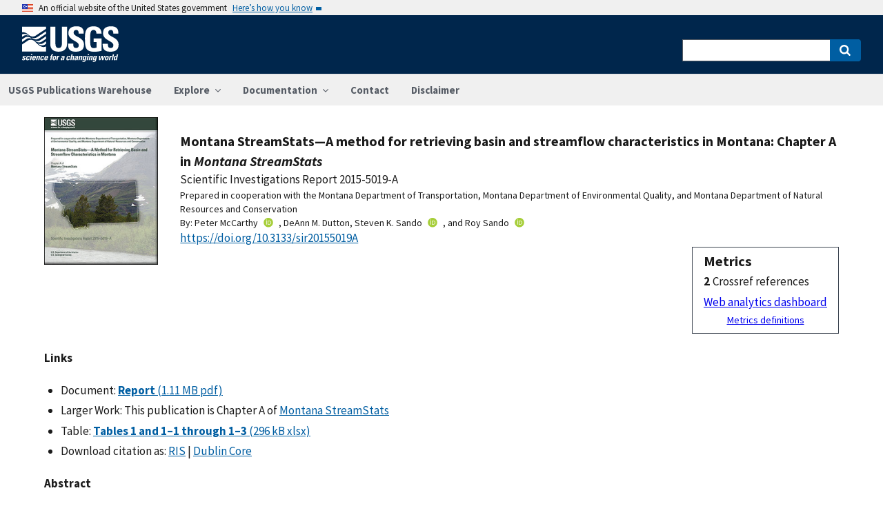

--- FILE ---
content_type: text/html; charset=utf-8
request_url: https://pubs.usgs.gov/publication/sir20155019A
body_size: 89736
content:


<!DOCTYPE html>
<html xmlns:mml="https://www.w3.org/1998/Math/MathML" xmlns:xlink="https://www.w3.org/1999/xlink" xmlns:ali="https://www.niso.org/schemas/ali/1.0/" xmlns:xi="https://www.w3.org/2001/XInclude" xmlns:xsi="https://www.w3.org/2001/XMLSchema-instance" lang="en">
    <head lang="en">
        <meta charset="UTF-8">
        <meta name="viewport" content="width=device-width, initial-scale=1">

        <!-- Start SAS Google Tag Manager --> 
        <script>(function(w,d,s,l,i){w[l]=w[l]||[];w[l].push({'gtm.start': new Date().getTime(),event:'gtm.js'});var f=d.getElementsByTagName(s)[0], j=d.createElement(s),dl=l!='dataLayer'?'&l='+l:'';j.async=true;j.src='https://www.googletagmanager.com/gtm.js?id='+i+dl;f.parentNode.insertBefore(j,f); })(window,document,'script','dataLayer','GTM-TVTCHDP');</script>
        <!-- End SAS Google Tag Manager -->
    
        <!-- START USGS DAP Google Tag Manager -->
        <!-- USE REQUIRED script for all public applications
        IMPORTANT: REMOVE this script for any logged in pages and/or internal applications  -->
        <script>(function(w,d,s,l,i){w[l]=w[l]||[];w[l].push({'gtm.start':
        new Date().getTime(),event:'gtm.js'});var f=d.getElementsByTagName(s)[0],
        j=d.createElement(s),dl=l!='dataLayer'?'&l='+l:'';j.async=true;j.src=
        'https://www.googletagmanager.com/gtm.js?id='+i+dl;f.parentNode.insertBefore(j,f);
        })(window,document,'script','dataLayer','GTM-TKQR8KP');</script>
        <!-- END USGS DAP Google Tag Manager --> 

        
    <meta http-equiv="X-UA-Compatible" content="IE=edge">
    <meta name="title" content="USGS Publications Warehouse">
    <meta name="keywords" content>
    <meta name="format-detection" content="telephone=no">
    
    <title>Montana StreamStats—A method for retrieving basin and streamflow characteristics in Montana: Chapter A in &lt;i&gt;Montana StreamStats&lt;/i&gt;</title>
    <meta NAME="title" content="Montana StreamStats—A method for retrieving basin and streamflow characteristics in Montana: Chapter A in &lt;i&gt;Montana StreamStats&lt;/i&gt;" />
    <meta name="description" content="The U.S. Geological Survey (USGS) provides streamflow characteristics and other related information needed by water-resource managers to protect people and property from floods, plan and manage water-resource activities, and protect water quality. Streamflow characteristics provided by the USGS, such as peak-flow and low-flow frequencies for streamflow-gaging stations, are frequently used by engineers, flood forecasters, land managers, biologists, and others to guide their everyday decisions. In addition to providing streamflow characteristics at streamflow-gaging stations, the USGS also develops regional regression equations and drainage area-adjustment methods for estimating streamflow characteristics at locations on ungaged streams. Regional regression equations can be complex and often require users to determine several basin characteristics, which are physical and climatic characteristics of the stream and its drainage basin. Obtaining these basin characteristics for streamflow-gaging stations and ungaged sites traditionally has been time consuming and subjective, and led to inconsistent results.StreamStats is a Web-based geographic information system application..." />
    <META NAME="abstract" CONTENT="The U.S. Geological Survey (USGS) provides streamflow characteristics and other related information needed by water-resource managers to protect people and property from floods, plan and manage water-resource activities, and protect water quality. Streamflow characteristics provided by the USGS, such as peak-flow and low-flow frequencies for streamflow-gaging stations, are frequently used by engineers, flood forecasters, land managers, biologists, and others to guide their everyday decisions. In addition to providing streamflow characteristics at streamflow-gaging stations, the USGS also develops regional regression equations and drainage area-adjustment methods for estimating streamflow characteristics at locations on ungaged streams. Regional regression equations can be complex and often require users to determine several basin characteristics, which are physical and climatic characteristics of the stream and its drainage basin. Obtaining these basin characteristics for streamflow-gaging stations and ungaged sites traditionally has been time consuming and subjective, and led to inconsistent results.StreamStats is a Web-based geographic information system application that was created by the USGS to provide users with access to an assortment of analytical tools that are useful for water-resource planning and management. StreamStats allows users to easily obtain streamflow and basin characteristics for USGS streamflow-gaging stations and user-selected locations on ungaged streams. The USGS, in cooperation with Montana Department of Transportation, Montana Department of Environmental Quality, and Montana Department of Natural Resources and Conservation, completed a study to develop a StreamStats application for Montana, compute streamflow characteristics at streamflow-gaging stations, and develop regional regression equations to estimate streamflow characteristics at ungaged sites. Chapter A of this Scientific Investigations Report describes the Montana StreamStats application and the datasets, streamflow-gaging stations, streamflow characteristics, and regression equations (as described fully in Chapters B through G of this report) that are used for development of the StreamStats application for Montana." />
    <meta NAME="author" content="Peter McCarthy"/><meta NAME="author" content="DeAnn M. Dutton"/><meta NAME="author" content="Steven K. Sando"/><meta NAME="author" content="Roy Sando"/>
    <meta name = "revised" content="2018-02-28T16:37:26"/>
    <meta name = "created" content="2016-04-05T00:00:00"/>
    <meta name = "date" content="2016"/>
  <!-- meta tags for google scholar indexing and zotero/mendeley parsing -->
    <meta name="citation_title" content="Montana StreamStats—A method for retrieving basin and streamflow characteristics in Montana: Chapter A in &lt;i&gt;Montana StreamStats&lt;/i&gt;" />
    <meta name="citation_publication_date" content="2016" />
    <meta name="citation_date" content="2016" />
    <meta name="citation_online_date" content="2016-04-05T00:00:00" />
    <meta NAME="citation_author" content="Peter McCarthy"/><meta NAME="citation_author" content="DeAnn M. Dutton"/><meta NAME="citation_author" content="Steven K. Sando"/><meta NAME="citation_author" content="Roy Sando"/>
    
    
    
    <meta name="citation_journal_title" content="Scientific Investigations Report" />
    
    
    <meta name="citation_issn" content="2328-0328" />
    
    
    
    
        
        <meta name="citation_technical_report_institution" content="U.S. Geological Survey" />
        <meta name="citation_technical_report_number" content="2015-5019-A" />
    
    <meta name="citation_doi" content="10.3133/sir20155019A" />
    
        <meta name="citation_pdf_url" content="https://pubs.usgs.gov/sir/2015/5019A/sir20155019A.pdf" />
    

    
        
    
        
<link rel="stylesheet" href="https://pubs.usgs.gov/static/vendor/leaflet/leaflet.css ">
       
       <link rel="stylesheet" href="https://pubs.usgs.gov/static/vendor/academicons/css/academicons.css ">
    
    
    
        



<script>
window.MathJax = {
  tex: {
    inlineMath: [ ['^','^'], ["\\(","\\)"] ],
    displayMath: [ ['$$','$$'], ["\\[","\\]"] ],
    processEscapes: true
  },
  options: {
    ignoreHtmlClass: 'tex2jax_ignore',
    processHtmlClass: 'tex2jax_process',
    menuOptions: {
      settings: {
        zoom: 'Click',
        zscale: '200%'
      }
    },
    enableAssistiveMml: true,
    enableEnrichment: true,
    sre: {
      speech: 'deep',         // or 'shallow', or 'deep'
      domain: 'mathspeak',    // speech rules domain
      style: 'default',       // speech rules style
      locale: 'en'            // the language to use (en, fr, es, de, it)
    },
    enrichError: (doc, math, err) => doc.enrichError(doc, math, err),  // function to call if enrichment fails
    enableExplorer: true,
    a11y: {
      infoType: true,                   // show semantic type on mouse hovering
      infoRole: true,                   // show semantic role on mouse hovering
      infoPrefix: true,                 // show speech prefixes on mouse hovering
    }
  }
};
</script>


<script id="MathJax-script" async
src="https://pubs.usgs.gov/static/vendor/MathJax/es5/tex-mml-svg.js"></script>
    




        <title>USGS Publications Warehouse</title>

        
        
    
        
<link rel="stylesheet" href="https://pubs.usgs.gov/static/vendor/leaflet/leaflet.css ">
       
       <link rel="stylesheet" href="https://pubs.usgs.gov/static/vendor/academicons/css/academicons.css ">
    

        <!--[if gt IE 8]><!-->
        <script src="https://pubs.usgs.gov/static/vendor/polyfill.js"></script>
        <script>
            if (!String.prototype.startsWith) {
                String.prototype.startsWith = function(search, pos) {
                    return this.substr(!pos || pos < 0 ? 0 : +pos, search.length) === search;
                };
            }
        </script>
        <!--<![endif]-->
        <script src="https://pubs.usgs.gov/static/vendor/system.js"></script>
        <script>
        SystemJS.import('https://pubs.usgs.gov/static/scripts/common.js');
    </script>

        
    <link rel="stylesheet" href="https://pubs.usgs.gov/static/pubs_base.e1903ae3.css" type="text/css" />
    <link rel="shortcut icon" href="https://pubs.usgs.gov/static/images/pubswh/favicon.72b5542e.ico"/>
    <link rel="search" type="application/opensearchdescription+xml" href="/opensearch.xml" title="USGS Pubs"/>
    <link rel="unapi-server" type="application/xml" title="unAPI" href="/unapi" />
    <link rel="alternate" type="application/rss+xml" title="USGS Publications Warehouse RSS Feed" href="https://pubs.usgs.gov/pubs-services/publication/rss"/>
    <script>
        var CONFIG = {
            lookupUrl: 'https://pubs.usgs.gov/pubs-services/lookup/',
            requestArgs: JSON.parse('{}') <!-- set to True if only one value per key is desired -->
        }
    </script>

    </head>
    <body>
        <!-- Start SAS Google Tag Manager (noscript) --> 
            <noscript><iframe src="https://www.googletagmanager.com/ns.html?id=GTM-TVTCHDP" height="0" width="0" style="display:none;visibility:hidden"></iframe></noscript>
        <!-- End SAS Google Tag Manager (noscript) -->
    
        
        
    <a class="usa-skipnav" href="#main-content">Skip to main content</a>

    <section class="usa-banner maxw-full" aria-label="Official government website">
        <div class="usa-accordion">
            <header class="usa-banner__header">
                <div class="usa-banner__inner content-container">
                    <div class="grid-col-auto">
                        <img class="usa-banner__header-flag" src="https://pubs.usgs.gov/static/img/us_flag_small.be327dc2.png" alt="U.S. flag">
                    </div>
                    <div class="grid-col-fill tablet:grid-col-auto">
                        <p class="usa-banner__header-text">An official website of the United States government</p>
                        <p class="usa-banner__header-action" aria-hidden="true">Here’s how you know</p>
                    </div>
                    <button class="usa-accordion__button usa-banner__button"
                            aria-expanded="false" aria-controls="gov-banner">
                        <span class="usa-banner__button-text">Here’s how you know</span>
                    </button>
                </div>
            </header>
            <div class="usa-banner__content usa-accordion__content" id="gov-banner">
                <div class="grid-row grid-gap-lg">
                    <div class="usa-banner__guidance tablet:grid-col-6">
                        <img class="usa-banner__icon usa-media-block__img" src="https://pubs.usgs.gov/static/img/icon-dot-gov.42b4ac46.svg"
                             alt="Dot gov">
                        <div class="usa-media-block__body">
                            <p>
                                <strong>Official websites use .gov</strong>
                                <br/>
                                A <strong>.gov</strong> website belongs to an official government organization in the
                                United States.
                            </p>
                        </div>
                    </div>
                    <div class="usa-banner__guidance tablet:grid-col-6">
                        <img class="usa-banner__icon usa-media-block__img" src="https://pubs.usgs.gov/static/img/icon-https.73abd866.svg"
                             alt="Https">
                        <div class="usa-media-block__body">
                            <p>
                                <strong>Secure .gov websites use HTTPS</strong>
                                <br/>
                                A <strong>lock</strong> (
                                <span class="icon-lock">
                                    <svg xmlns="https://www.w3.org/2000/svg" width="52" height="64" viewBox="0 0 52 64" class="usa-banner__lock-image" role="img" aria-labelledby="banner-lock-title banner-lock-description"><title id="banner-lock-title">Lock</title><desc id="banner-lock-description">A locked padlock</desc><path fill="#000000" fill-rule="evenodd" d="M26 0c10.493 0 19 8.507 19 19v9h3a4 4 0 0 1 4 4v28a4 4 0 0 1-4 4H4a4 4 0 0 1-4-4V32a4 4 0 0 1 4-4h3v-9C7 8.507 15.507 0 26 0zm0 8c-5.979 0-10.843 4.77-10.996 10.712L15 19v9h22v-9c0-6.075-4.925-11-11-11z"/></svg>
                                </span>
                                ) or <strong>https://</strong> means you’ve safely connected to the .gov website. Share sensitive information only on official, secure websites.
                            </p>
                        </div>
                    </div>
                </div>
            </div>
        </div>
    </section>
    <div class="usa-overlay"></div>

    <header class="usa-header usa-header--extended usgs-header site-header" role="banner">
        <div class="usgs-header-container">
            <div class="usa-navbar">
                <div class="usa-logo" id="extended-logo">
                    <a href="https://www.usgs.gov" accesskey="1" title="Home" aria-label="Home">
                        <img alt="USGS Home" src="https://pubs.usgs.gov/static/img/USGS_logo.356d51b9.svg"></img>
                    </a>
                    
                </div>
                <button class="usa-menu-btn">Menu</button>
            </div>
        </div>

        
            <nav role="navigation" class="usa-nav">
                <div>
                    <button class="usa-nav__close"><img src="https://pubs.usgs.gov/static/img/close.fe3f13f6.svg" alt="close"></button>
                    <ul class="usa-nav__primary usa-accordion">
                        <li class="usa-nav__primary-item">
                            <a class="usa-nav__link" href="/">USGS Publications Warehouse</a>
                        </li>
                        <li class="usa-nav__primary-item">
                            <button class="usa-accordion__button usa-nav__link"
                                    aria-expanded="false"
                                    aria-controls="explore-section">
                                <span>Explore</span>
                            </button>
                            <ul id="explore-section" class="usa-nav__submenu">
                                <li class="usa-nav__submenu-item">
                                 <a href="/newpubs">Explore recent publications by USGS authors</a>
                                </li>
                                <li class="usa-nav__submenu-item">
                                    <a href="/browse/">
                                        Browse all of Pubs Warehouse by publication type and year
                                    </a>
                                </li>
                           </ul>
                        </li>
                        <li class="usa-nav__primary-item">
                            <button class="usa-accordion__button usa-nav__link"
                                    aria-expanded="false"
                                    aria-controls="documentation-section">
                                <span>Documentation</span>
                            </button>
                            <ul id="documentation-section" class="usa-nav__submenu">
                                <li class="usa-nav__submenu-item">
                                    <a href="/documentation/about">About</a>
                                </li>
                                <li class="usa-nav__submenu-item">
                                    <a href="/documentation/faq">FAQs</a>
                                </li>
                                <li class="usa-nav__submenu-item">
                                  <a href="/documentation/web_service_documentation">Web service documentation</a>
                                </li>
                                <li class="usa-nav__submenu-item">
                                  <a href="/documentation/other_resources">Other resources</a>
                                </li>
                                <li class="usa-nav__submenu-item">
                                    <a href="/documentation/usgs_series">
                                        Descriptions of US Geological Survey Report Series
                                    </a>
                                </li>
                            </ul>
                        </li>
                        <li class="usa-nav__primary-item">
                            <a class="usa-nav__link" href="/contact">Contact</a>
                        </li>
                        <li class="usa-nav__primary-item">
                            <a class="usa-nav__link" href="https://www.usgs.gov/information-policies-and-instructions/liability#future-ips">Disclaimer</a>
                        </li>
                        
                    </ul>
                    <div class="usa-nav__secondary">
                        <form class="usa-search usa-search--small" action="/search" method="get">
                            <div role="search">
                                <label class="usa-sr-only" for="extended-search-field-small">Search</label>
                                <input class="usa-input" id="extended-search-field-small" type="search" name="q">
                                <button class="usa-button" type="submit">
                                    <span class="usa-sr-only">Search</span>
                                </button>
                            </div>
                        <input type="hidden" name="__ncforminfo" value="rFjpGdMExkon_Az8QV6-EehRj7Ll-o8q0gMcT53HoE-oNTRwfRSZg1jt4wXI9q0fZwbn6Gp75_xIJqBa4MiYS50AN5kEIFoX"/></form>
                    </div>
                </div>
            </nav>
        
    </header>



        <main id="main-content">
            
    

    <div class="usa-prose">
        
    <main role ="main" id="publication-container" >
        <!-- <script type="text/javascript">console.log('PUBSWH-369');</script> -->
        <article itemscope itemtype="https://schema.org/ScholarlyArticle">
            
                <abbr class="unapi-id" title="https://pubs.usgs.gov/publication/sir20155019A">
                    <!-- avoid empty --></abbr>
            

            

            <div class="publication-header-container">
                <div class="pubs-thumbnail">
                    
                        <a class="usa-link"
                           title="Main document link, right click to download or save as"
                           href="https://pubs.usgs.gov/sir/2015/5019A/sir20155019A.pdf">
                
                
                    <img id="thumbnail"
                         src="/imgsizer/_?f=PNG&amp;u=https%3A%2F%2Fpubs.usgs.gov%2Fsir%2F2015%2F5019A%2Fcoverthb.jpg&amp;w=200&amp;s=b&#39;C3f_A7IKy5vpOhgge1pXqt_Yfuk&#39;"
                         alt="thumbnail"/>
                
            </a>
                    
                </div>
                <div class="publication-header-info-container">
                    
                    <div class="publication-header-titles">
                        <h3 class="publication-title" itemprop="name" style="margin-block-end: unset;">Montana StreamStats—A method for retrieving basin and streamflow characteristics in Montana: Chapter A in <i>Montana StreamStats</i></h3>

                        
                            <div class="series-title" style="margin-block-end: unset;">Scientific Investigations Report
                                2015-5019-A</div>
                        

                        

                        

                        
                            <div class="collaboration">Prepared in cooperation with the Montana Department of Transportation, Montana Department of Environmental Quality, and Montana Department of Natural Resources and Conservation</div>
                        
                    </div>

                    
                    

                    <section id="contributors"><div>
                                <span class="list-title">By: </span><span class="contributor" itemprop="author"
                              itemtype="https://schema.org/Person">Peter McCarthy</span><a href="https://orcid.org/0000-0002-2396-7463" aria-label="ORC Id"><i class="ai ai-orcid"></i></a>,&nbsp;<span class="contributor" itemprop="author"
                              itemtype="https://schema.org/Person">DeAnn M. Dutton</span>,&nbsp;<span class="contributor" itemprop="author"
                              itemtype="https://schema.org/Person">Steven K. Sando</span><a href="https://orcid.org/0000-0003-1206-1030" aria-label="ORC Id"><i class="ai ai-orcid"></i></a>,&nbsp;and&nbsp;<span class="contributor" itemprop="author"
                              itemtype="https://schema.org/Person">Roy Sando</span><a href="https://orcid.org/0000-0003-0704-6258" aria-label="ORC Id"><i class="ai ai-orcid"></i></a>
                            </div>
                        </section>
                    <section>
                        
                        <div class="doi-container"><a itemprop="sameAs"
                                                      class="usa-link"
                                                      href="https://doi.org/10.3133/sir20155019A"
                                                      onclick="GA.trackGAEvent('Downloads', 'DOI', 'https://dx.doi.org/10.3133/sir20155019A')">
                            https://doi.org/10.3133/sir20155019A</a>
                        </div>
                        
                        <!-- <div id="doi-twitter-container">

                            <a href="https://twitter.com/share"
                               class="twitter-share-button"
                               data-text="USGS Pub"
                               data-via="USGS_Pubs"
                               data-dnt="true">Tweet</a>
                            <script>!function(d, s, id) {
                                var js, fjs = d.getElementsByTagName(s)[0],
                                    p = /^https:/.test(d.location) ? 'http' : 'https';
                                if (!d.getElementById(id)) {
                                    js = d.createElement(s);
                                    js.id = id;
                                    js.src = p + '://platform.twitter.com/widgets.js';
                                    fjs.parentNode.insertBefore(js, fjs);
                                }
                            }(document, 'script', 'twitter-wjs');</script>
                        </div> -->
                        <div id="metrics" class="pub-metrics">
                            <p style="font-weight: bold;font-size: larger;margin-top: 0.25em;margin-bottom: 0.125em;">Metrics</p>
                            
                                
                            
                            
                                <div id="crossref" >
                                    
                                        
                                            
                                                <div style="display: flex"><div style="font-weight: bold;padding-right: 0.25em;">2</div>Crossref references</div>
                                            
                                        
                                    
                                </div>
                            
                            <a href="/metrics/publication/sir20155019A/" style="padding-top: 0.25em;">Web analytics dashboard</a>
                            <a href="/documentation/faq#WhatMetricsAreAvailableForPublicationsInThePublicationsWarehouse" style="font-size:smaller;padding-top: 0.25em;display:flex;justify-content: center;">Metrics definitions</a>
                        </div>

                    </section>
                </div>
            </div>
            
            
            <script type="application/javascript">

                // returns true if the element or one of its parents has the class classname
                function hasSomeParentTheClass(element, classname) {
                    if (element.className.split(' ').indexOf(classname)>=0) return true;
                    return element.parentElement && hasSomeParentTheClass(element.parentElement, classname);
                }

                const p = new Promise((resolve, reject) => {
                    window.addEventListener('load', (event) => {

                        document.addEventListener("pubswh-page-loaded", (event) => {
                            console.log('Event "pubswh-page-loaded" received: ', event.detail);
                    
                        });

                        let postLoadActionSummary = [];

                        // section-508 compliance
                        var mjx_assistive_mml = document.getElementsByTagName("mjx-assistive-mml");
                        for (var i = 0; i < mjx_assistive_mml.length; i++){
                            mjx_assistive_mml[i].role = "math";
                            mjx_assistive_mml[i].aria_label = "";
                            
                            postLoadActionSummary.push("Completed 508 operation [role=math, aria_label=''] on [mjx_assistive_mml] element ");
                        }

                        // section-508 compliance
                        var mjx_container = document.getElementsByTagName("mjx-container");
                        for (var i = 0; i < mjx_container.length; i++){
                            mjx_container[i].role = "math";
                            mjx_container[i].aria_label = "";
                            
                            postLoadActionSummary.push("Completed 508 operation [role=math, aria_label=''] on [mjx_container] element: ");
                        }

                        //section 508 compliance -- hide cells without 'headers' attribute. 
                        var y = Array.from(document.getElementsByTagName("td")).filter(e => e.headers == "")
                        for (var i = 0; i < y.length; i++){

                            y[i]['aria-hidden'] = "true";
                            postLoadActionSummary.push("assigned headers attribute: " + y[i].headers);
                        }

                        // sticky headers on tables
                        // For each table on the page,...
                        //      - Create Fixed Header
                        //      - Top and bottom scroll
                        var table_panels = document.getElementsByClassName("table-wrap");
                        for (var i = 0; i < table_panels.length; i++)
                        {
                            // tables to skip 
                            var x = hasSomeParentTheClass(table_panels[i], 'conversion-factors');
                            if (!x){
                                // assuming the first child element of the table is the anchor with id.
                                var id = table_panels[i].firstChild.id;
                                try
                                {
                                    var table_scroll_container = table_panels[i].querySelector('.table-scroll-container');

                                    // this should filter out tables used for formatting
                                    var table_pdf = table_panels[i].querySelector('.table-pdf');
                                    if (table_pdf != null)
                                    {
                                        var original_thead = table_scroll_container.getElementsByClassName('table-pdf')[0].getElementsByTagName('thead')[0];
                                        // filter out tables without thead
                                        if (original_thead != null)
                                        {
                                            // if width of table is less than the width of the container, expand 
                                            if (table_pdf.offsetWidth < table_scroll_container.offsetWidth){
                                                table_pdf.width = table_scroll_container.offsetWidth;
                                            }

                                            // container for cloned header which will stick to the top
                                            var fixed_header_wrapper = table_panels[i].querySelector('.fixed-header-wrapper');
                                            var fixed_header_div = fixed_header_wrapper.querySelector('.fixed-header');
                                            
                                            // create cloned header
                                            var table_cloned = table_pdf.cloneNode(true);
                                            table_cloned.removeChild(table_cloned.getElementsByTagName('tbody')[0]);
                                            table_cloned.style['margin-bottom'] = '0rem';

                                            // attach cloned header to container
                                            fixed_header_div.appendChild(table_cloned);
                                            // set width of container to width of table (will match scrollbars)
                                            fixed_header_div.style.width = table_pdf.offsetWidth + 'px';

                                            // hide original header
                                            original_thead.style['visibility'] = 'collapse';

                                            // set original header aria-hidden
                                            original_thead.ariaHidden = true;

                                            // go through the th's in the new fixed header, modify their ID to enforce uniqueness, and set aria-hidden to prevent further problems.
                                            Array.from(table_cloned.getElementsByTagName('th')).forEach((el) => {
                                                el.id = el.id + "_COLLAPSED";
                                                el.ariaHidden = true;
                                                //console.log("Modified ID of " + el.id.toString());
                                            });

                                            // set width of cloned header to match width of table
                                            table_cloned.style.width = 'inherit';

                                            // prevents vertical scrollbar from appearing when header is collapsed
                                            table_scroll_container.style['overflow-y'] = 'hidden';

                                            original_thead.style.display = 'none;';

                                            // set event listeners to synchronize scrolling from top and bottom
                                            if (fixed_header_wrapper != null && table_scroll_container != null){
                                                // sync top scroll bar to bottom
                                                fixed_header_wrapper.onscroll = function(e) {
                                                    e.target.parentElement.querySelector('.table-scroll-container').scrollLeft = e.target.scrollLeft;
                                                };
                                                // sync bottom scroll bar to top
                                                table_scroll_container.onscroll = function(e) {
                                                    e.target.parentElement.querySelector('.fixed-header-wrapper').scrollLeft = e.target.scrollLeft;
                                                };
                                            }
                                            
                                            postLoadActionSummary.push("Completed Fixed Header operation");

                                        }
                                    }
                                }catch(error){
                                    console.log("problem with table id: " + id);
                                    console.log(error);
                                    reject(error);
                                }
                            }
                        }
                        
                        var event = new CustomEvent("pubswh-page-loaded", 
                        { 
                            
                            "detail": {
                                "message": "post-load actions completed.",
                                "summary": postLoadActionSummary
                                 }
                        });
                        resolve(event);
                        
                        
                    });
                }).then((event) => {
                    document.dispatchEvent(event);
                })
                .catch((error) => {
                    console.error(error.message); 
                })
                .finally(() => {
                    
                });

            </script>

            <section>
                
            </section>


            <section id="disclaimer">
                
            </section>

            
            <section id="suggested">

                
                

                
                

                
                
                <h4>Links</h4>
                <ul class="usa-list">
                    
                    
                    


                    
                    
                        
                        
                              
                        
                        
                    
                        
                        
                        
                    
                        
                        
                        
                    
                    
                    
                    

                    
                    
                    
                        
                        
                            
                        

                        
                        
                            
                            
                        

                        
                        
                            
                            
                            
                        

                        
                        
                            
                            
                        
                    
                        <li style="max-width: 100%;">
                        
                        
                        
                        
                            Document: 
                        
                        
                        
                                    
                                    
                                

                                
                                <a class="usa-link Document" href="https://pubs.usgs.gov/sir/2015/5019A/sir20155019A.pdf" target="_blank"
                       onclick="GA.trackGAEvent('Downloads', 'Document', 'https://pubs.usgs.gov/sir/2015/5019A/sir20155019A.pdf')"
                       title=" SIR 2015–5019–A">
                       
                        
                            
                            
                                
                                    <strong>Report</strong> 
                                

                                
                                    (1.11 MB pdf)
                                
                            
                            
                        

                    </a>

                     
                                
                                
                                
                        
                        </li>
                    
                        
                        
                            
                        
                        
                            <li itemprop="isPartOf" itemscope itemtype="https://schema.org/ScholarlyArticle" style="max-width: 100%;"
                                itemid="/publication/sir20155019">
                                Larger Work: This publication is Chapter
                                A of <a
                                    class="usa-link LARGER_WORK"
                                    href="/publication/sir20155019"><span
                                    itemprop="name">
                                    
                                        Montana StreamStats
                                    
                                </span></a></li>
                        



                        

                        

                        
                    
                        <li style="max-width: 100%;">Table: <a class="usa-link Table" href="https://pubs.usgs.gov/sir/2015/5019A/sir20155019A_tables.xlsx" target="_blank"
                       onclick="GA.trackGAEvent('Downloads', 'Table', 'https://pubs.usgs.gov/sir/2015/5019A/sir20155019A_tables.xlsx')"
                       title=" SIR 2015–5019–A Tables">
                        <strong>Tables 1 and 1–1 through 1–3</strong>
                            (296 kB xlsx)
                        </a></li>
                    
                    
                
                    
                    
                    
                    
                    <li>Download citation as: <a class="usa-link RIS"
                            href="/publication/sir20155019A?mimetype=ris">RIS</a>
                        |
                        <a class="usa-link DUBLIN_CORE" href="/publication/sir20155019A?mimetype=dublincore">Dublin
                            Core</a></li>
                </ul>
            </section>
            
                
                    <section itemprop="description" id="abstract">
                        <h4 id="abstract_head">Abstract</h4>
                        <div>
                            <div class="abstract-contents">
                                
                                    <aside class="publication-aside">
                                        

    <p>First posted April 5, 2016</p>






    <div class="pub-contact-info-container">
        <strong>For additional information, contact:</strong><br/>
        <p>Director, Wyoming-Montana Water Science Center<br />U.S. Geological Survey<br />3162 Bozeman Ave<br />Helena, MT 59601</p>
<p><a href="http://wy-mt.water.usgs.gov/">http://wy-mt.water.usgs.gov/</a></p>
    </div>




                                    </aside>
                                
                                <p>The U.S. Geological Survey (USGS) provides streamflow characteristics and other related information needed by water-resource managers to protect people and property from floods, plan and manage water-resource activities, and protect water quality. Streamflow characteristics provided by the USGS, such as peak-flow and low-flow frequencies for streamflow-gaging stations, are frequently used by engineers, flood forecasters, land managers, biologists, and others to guide their everyday decisions. In addition to providing streamflow characteristics at streamflow-gaging stations, the USGS also develops regional regression equations and drainage area-adjustment methods for estimating streamflow characteristics at locations on ungaged streams. Regional regression equations can be complex and often require users to determine several basin characteristics, which are physical and climatic characteristics of the stream and its drainage basin. Obtaining these basin characteristics for streamflow-gaging stations and ungaged sites traditionally has been time consuming and subjective, and led to inconsistent results.</p><p>StreamStats is a Web-based geographic information system application that was created by the USGS to provide users with access to an assortment of analytical tools that are useful for water-resource planning and management. StreamStats allows users to easily obtain streamflow and basin characteristics for USGS streamflow-gaging stations and user-selected locations on ungaged streams. The USGS, in cooperation with Montana Department of Transportation, Montana Department of Environmental Quality, and Montana Department of Natural Resources and Conservation, completed a study to develop a StreamStats application for Montana, compute streamflow characteristics at streamflow-gaging stations, and develop regional regression equations to estimate streamflow characteristics at ungaged sites. Chapter A of this Scientific Investigations Report describes the Montana StreamStats application and the datasets, streamflow-gaging stations, streamflow characteristics, and regression equations (as described fully in Chapters B through G of this report) that are used for development of the StreamStats application for Montana.</p>
                            </div>
                        </div>
                    </section>
                
                
                    
                
            
            
            
            
                <section>
                    <h4>Suggested Citation</h4>
                    <p id="suggested-citation">McCarthy, P.M., Dutton, D.M., Sando, S.K., and Sando, Roy, 2016, Montana StreamStats—A method for retrieving basin and streamflow characteristics in Montana: U.S. Geological Survey Scientific Investigations Report 2015–
5019–A, 16 p., https://dx.doi.org/10.3133/sir20155019A.</p>
                    
                        <p>ISSN: 2328-0328 (online)</p>
                    
                    
                </section>
            
                <section>
                    <h4>Study Area</h4>
                    <div id="mymap" style="width:90%;height:450px;"></div>

                </section>
                
                    <section>
                        <h4>Table of Contents</h4>
                        <ul>
<li>Acknowledgments</li>
<li>Abstract</li>
<li>Introduction</li>
<li>Montana StreamStats</li>
<li>Summary</li>
<li>References Cited</li>
<li>Appendix 1. Streamflow-Gaging Stations, Dams, and Major Regulation Structures Used in&nbsp;this Study</li>
</ul>
                    </section>
                
            

            <section id="details">
                <table class="usa-table usa-table--borderless">
                    <tbody>
                    
                        <tr>
                            <th scope="row">Publication type</th>
                            <td>Report</td>
                        </tr>
                    
                        <tr>
                            <th scope="row">Publication Subtype</th>
                            <td>USGS Numbered Series</td>
                        </tr>
                    
                        <tr>
                            <th scope="row">Title</th>
                            <td>Montana StreamStats—A method for retrieving basin and streamflow characteristics in Montana: Chapter A in <i>Montana StreamStats</i></td>
                        </tr>
                    
                        <tr>
                            <th scope="row">Series title</th>
                            <td>Scientific Investigations Report</td>
                        </tr>
                    
                        <tr>
                            <th scope="row">Series number</th>
                            <td>2015-5019</td>
                        </tr>
                    
                        <tr>
                            <th scope="row">Chapter</th>
                            <td>A</td>
                        </tr>
                    
                        <tr>
                            <th scope="row">DOI</th>
                            <td>10.3133/sir20155019A</td>
                        </tr>
                    
                        <tr>
                            <th scope="row">Publication Date</th>
                            <td>April 05, 2016</td>
                        </tr>
                    
                        <tr>
                            <th scope="row">Year Published</th>
                            <td>2016</td>
                        </tr>
                    
                        <tr>
                            <th scope="row">Language</th>
                            <td>English</td>
                        </tr>
                    
                        <tr>
                            <th scope="row">Publisher</th>
                            <td>U.S. Geological Survey</td>
                        </tr>
                    
                        <tr>
                            <th scope="row">Publisher location</th>
                            <td>Reston, VA</td>
                        </tr>
                    
                        <tr>
                            <th scope="row">Contributing office(s)</th>
                            <td>WY-MT Water Science Center</td>
                        </tr>
                    
                        <tr>
                            <th scope="row">Description</th>
                            <td>Report: v, 16 p.; 4 Tables</td>
                        </tr>
                    
                        <tr>
                            <th scope="row">Larger Work Type</th>
                            <td>Report</td>
                        </tr>
                    
                        <tr>
                            <th scope="row">Larger Work Subtype</th>
                            <td>USGS Numbered Series</td>
                        </tr>
                    
                        <tr>
                            <th scope="row">Larger Work Title</th>
                            <td>Montana StreamStats (Scientific Investigations Report 2015-5019)</td>
                        </tr>
                    
                        <tr>
                            <th scope="row">Country</th>
                            <td>United States</td>
                        </tr>
                    
                        <tr>
                            <th scope="row">State</th>
                            <td>Montana</td>
                        </tr>
                    
                        <tr>
                            <th scope="row">Online Only (Y/N)</th>
                            <td>Y</td>
                        </tr>
                    
                        <tr>
                            <th scope="row">Additional Online Files (Y/N)</th>
                            <td>Y</td>
                        </tr>
                    
                    </tbody>
                    <caption>Additional publication details</caption>
                </table>
            </section>
            
                <aside>
                    <small><p class="adobeReader">Part or all of this report is presented in Portable Document Format
                        (PDF). For best results viewing and printing PDF documents, it is recommended that you download
                        the documents to your computer and open them with Adobe Reader. PDF documents opened from your
                        browser may not display or print as intended. Download the latest version of <a
                                href="https://get.adobe.com/reader/">Adobe Reader</a>, free of charge. More information
                        about viewing, downloading, and printing report files can be found at the <a
                                href="https://pubs.usgs.gov/potential_problems.html">common download problems FAQ</a>.</p></small>
                </aside>
            
            
                <aside>
                    <small><p class="adobeReader">Part of this report is presented in Microsoft Excel format (XLSX); the
                        latest version of Excel Viewer is required to view it. Download the latest version of <a
                                href="https://www.microsoft.com/en-us/download/details.aspx?id=10">Excel Viewer</a>, free
                        of charge.</p></small>
                </aside>
            
        </article>
    </main>

    </div>


        </main>
        <footer class="usa-footer" role="contentinfo">
    <nav class="usa-footer-primary-section" aria-label="Footer Navigation">
        <div class="usgs-footer-nav">
            <a class="usgs-footer-link" href="https://www.doi.gov/privacy">DOI Privacy Policy</a> |
            <a class="usgs-footer-link" href="https://www.usgs.gov/policies-and-notices">Legal</a> |
            <a class="usgs-footer-link" href="https://www.usgs.gov/accessibility-and-us-geological-survey">Accessibility</a> |
            <a class="usgs-footer-link" href="https://www.usgs.gov/sitemap.html">Site Map</a> |
            <a class="usgs-footer-link" href="https://answers.usgs.gov/">Contact USGS</a>
        </div>
        <div class="usgs-footer-nav">
            <a class="usgs-footer-link" href="https://www.doi.gov/">U.S. Department of the Interior</a> |
            <a class="usgs-footer-link" href="https://www.doioig.gov/">DOI Inspector General</a> |
            <a class="usgs-footer-link" href="https://www.whitehouse.gov/">White House</a> |
            <a class="usgs-footer-link" href="https://www.whitehouse.gov/omb/management/egov/">E-gov</a> |
            <a class="usgs-footer-link" href="https://www.doi.gov/pmb/eeo/no-fear-act">No Fear Act</a> |
            <a class="usgs-footer-link" href="https://www.usgs.gov/about/organization/science-support/foia">FOIA</a>
        </div>
    </nav>
</footer>
        
    <script>
        SystemJS.import('https://pubs.usgs.gov/static/scripts/pubswh_plugins.js');
    </script>
    <script async type="application/javascript"
            src="https://www2.usgs.gov/scripts/analytics/usgs-analytics.js"></script>

   <script type="text/javascript" src="https://pubs.usgs.gov/static/vendor/leaflet/leaflet.js"></script>
        <script type="text/javascript" src="https://pubs.usgs.gov/static/vendor/esri-leaflet/esri-leaflet.js"></script>
        <script type="application/javascript">
            SystemJS.import('https://pubs.usgs.gov/static/scripts/resultsMap.js').then(function (resultsMap) {
                resultsMap.createResultsMap({
                    mapDivId: 'mymap',
                    publications: [{"abstractHeader": "Abstract", "additionalOnlineFiles": "Y", "altmetric": {"details": null, "image": null}, "authorsList": ["Peter McCarthy", "DeAnn M. Dutton", "Steven K. Sando", "Roy Sando"], "authorsListTyped": [{"email": "pmccarth@usgs.gov", "orcid": "https://orcid.org/0000-0002-2396-7463", "text": "Peter McCarthy", "type": "person"}, {"email": "ddutton@usgs.gov", "text": "DeAnn M. Dutton", "type": "person"}, {"email": "sksando@usgs.gov", "orcid": "https://orcid.org/0000-0003-1206-1030", "text": "Steven K. Sando", "type": "person"}, {"orcid": "https://orcid.org/0000-0003-0704-6258", "text": "Roy Sando", "type": "person"}], "chapter": "A", "collaboration": "Prepared in cooperation with the Montana Department of Transportation, Montana Department of Environmental Quality, and Montana Department of Natural Resources and Conservation", "contact": "\u003cp\u003eDirector, Wyoming-Montana Water Science Center\u003cbr /\u003eU.S. Geological Survey\u003cbr /\u003e3162 Bozeman Ave\u003cbr /\u003eHelena, MT 59601\u003c/p\u003e\n\u003cp\u003e\u003ca href=\"http://wy-mt.water.usgs.gov/\"\u003ehttp://wy-mt.water.usgs.gov/\u003c/a\u003e\u003c/p\u003e", "context_item": "sir20155019A", "contributors": {"authors": [{"affiliations": [{"active": true, "id": 5050, "text": "WY-MT Water Science Center", "usgs": true}], "contributorId": 2504, "contributorType": {"id": 1, "text": "Authors"}, "corporation": false, "email": "pmccarth@usgs.gov", "family": "McCarthy", "given": "Peter", "id": 620714, "orcid": "https://orcid.org/0000-0002-2396-7463", "preferred": true, "rank": 1, "text": "McCarthy, Peter 0000-0002-2396-7463 pmccarth@usgs.gov", "usgs": true}, {"affiliations": [{"active": true, "id": 5050, "text": "WY-MT Water Science Center", "usgs": true}], "contributorId": 20762, "contributorType": {"id": 1, "text": "Authors"}, "corporation": false, "email": "ddutton@usgs.gov", "family": "Dutton", "given": "DeAnn M.", "id": 620715, "preferred": false, "rank": 2, "text": "Dutton, DeAnn M. ddutton@usgs.gov", "usgs": true}, {"affiliations": [{"active": true, "id": 5050, "text": "WY-MT Water Science Center", "usgs": true}], "contributorId": 1016, "contributorType": {"id": 1, "text": "Authors"}, "corporation": false, "email": "sksando@usgs.gov", "family": "Sando", "given": "Steven", "id": 620716, "middleInitial": "K.", "orcid": "https://orcid.org/0000-0003-1206-1030", "preferred": true, "rank": 3, "text": "Sando, Steven K. 0000-0003-1206-1030 sksando@usgs.gov", "usgs": true}, {"affiliations": [{"active": true, "id": 5050, "text": "WY-MT Water Science Center", "usgs": true}], "contributorId": 26230, "contributorType": {"id": 1, "text": "Authors"}, "corporation": false, "family": "Sando", "given": "Roy", "id": 620717, "orcid": "https://orcid.org/0000-0003-0704-6258", "preferred": false, "rank": 4, "text": "Sando, Roy 0000-0003-0704-6258", "usgs": true}]}, "costCenters": [{"active": true, "id": 5050, "text": "WY-MT Water Science Center", "usgs": true}], "country": "United States", "crossref": {"message": {"DOI": "10.3133/sir20155019a", "ISSN": ["2328-0328"], "URL": "https://doi.org/10.3133/sir20155019a", "alternative-id": ["2015-5019"], "author": [{"affiliation": [], "family": "McCarthy", "given": "Peter M.", "sequence": "first"}, {"affiliation": [], "family": "Dutton", "given": "DeAnn M.", "sequence": "additional"}, {"affiliation": [], "family": "Sando", "given": "Steven K.", "sequence": "additional"}, {"ORCID": "https://orcid.org/0000-0003-0704-6258", "affiliation": [], "authenticated-orcid": false, "family": "Sando", "given": "Roy", "sequence": "additional"}], "container-title": ["Scientific Investigations Report"], "content-domain": {"crossmark-restriction": false, "domain": []}, "created": {"date-parts": [[2016, 4, 5]], "date-time": "2016-04-05T21:11:22Z", "timestamp": 1459890682000}, "deposited": {"date-parts": [[2023, 8, 23]], "date-time": "2023-08-23T19:58:54Z", "timestamp": 1692820734000}, "indexed": {"date-parts": [[2025, 5, 14]], "date-time": "2025-05-14T09:31:32Z", "timestamp": 1747215092057, "version": "3.40.5"}, "is-referenced-by-count": 2, "issn-type": [{"type": "print", "value": "2328-0328"}], "issued": {"date-parts": [[2016]]}, "member": "1689", "original-title": [], "prefix": "10.3133", "published": {"date-parts": [[2016]]}, "published-online": {"date-parts": [[2016]]}, "publisher": "US Geological Survey", "reference-count": 0, "references-count": 0, "relation": {}, "resource": {"primary": {"URL": "https://pubs.usgs.gov/publication/sir20155019A"}}, "score": 1, "short-container-title": [], "short-title": [], "source": "Crossref", "subject": [], "subtitle": [], "title": ["Montana StreamStats\u2014A method for retrieving basin and streamflow characteristics in Montana: Chapter A in \u0026lt;i\u0026gt;Montana StreamStats\u0026lt;/i\u0026gt;"], "type": "report-component"}, "message-type": "work", "message-version": "1.0.0", "status": "ok"}, "details": [{"Publication type": "Report"}, {"Publication Subtype": "USGS Numbered Series"}, {"Title": "Montana StreamStats\u2014A method for retrieving basin and streamflow characteristics in Montana: Chapter A in \u003ci\u003eMontana StreamStats\u003c/i\u003e"}, {"Series title": "Scientific Investigations Report"}, {"Series number": "2015-5019"}, {"Chapter": "A"}, {"DOI": "10.3133/sir20155019A"}, {"Publication Date": "April 05, 2016"}, {"Year Published": "2016"}, {"Language": "English"}, {"Publisher": "U.S. Geological Survey"}, {"Publisher location": "Reston, VA"}, {"Contributing office(s)": "WY-MT Water Science Center"}, {"Description": "Report: v, 16 p.; 4 Tables"}, {"Larger Work Type": "Report"}, {"Larger Work Subtype": "USGS Numbered Series"}, {"Larger Work Title": "Montana StreamStats (Scientific Investigations Report 2015-5019)"}, {"Country": "United States"}, {"State": "Montana"}, {"Online Only (Y/N)": "Y"}, {"Additional Online Files (Y/N)": "Y"}], "displayLinks": {"Abstract": [], "Additional Report Piece": [], "Appendix": [], "Application Site": [], "Authors Website": [], "Chapter": [], "Companion Files": [], "Cover": [], "Data Release": [], "Database": [], "Dataset": [], "Digital Object Identifier": [], "Document": [{"description": "SIR 2015\u20135019\u2013A", "id": 319587, "linkFileType": {"id": 1, "text": "pdf"}, "rank": 2, "size": "1.11 MB", "text": "Report", "type": {"id": 11, "text": "Document"}, "url": "https://pubs.usgs.gov/sir/2015/5019A/sir20155019A.pdf"}], "Errata": [], "Figure": [], "HTML Document": [], "Illustration": [], "Image": [], "Image Folder": [], "Index Page": [], "Metadata": [], "NGMDB Index Page": [], "Open Access External Repository Page": [], "Open Access Publisher Index Page": [], "Open Access USGS Document": [], "Plate": [], "Project Site": [], "Publication XML": [], "Raw Data": [], "Read Me": [], "Referenced Work": [], "Related Work": [], "Sheet": [], "Software Release": [], "Spatial Data": [], "Table": [{"description": "SIR 2015\u20135019\u2013A Tables", "id": 319588, "linkFileType": {"id": 3, "text": "xlsx"}, "rank": 3, "size": "296 kB", "text": "Tables 1 and 1\u20131 through 1\u20133", "type": {"id": 27, "text": "Table"}, "url": "https://pubs.usgs.gov/sir/2015/5019A/sir20155019A_tables.xlsx"}], "Thumbnail": [{"id": 319586, "rank": 1, "type": {"id": 24, "text": "Thumbnail"}, "url": "https://pubs.usgs.gov/sir/2015/5019A/coverthb.jpg"}], "USGS Store Link": [], "Version History": []}, "displayToPublicDate": "2016-04-05T00:00:00", "docAbstract": "\u003cp\u003eThe U.S. Geological Survey (USGS) provides streamflow characteristics and other related information needed by water-resource managers to protect people and property from floods, plan and manage water-resource activities, and protect water quality. Streamflow characteristics provided by the USGS, such as peak-flow and low-flow frequencies for streamflow-gaging stations, are frequently used by engineers, flood forecasters, land managers, biologists, and others to guide their everyday decisions. In addition to providing streamflow characteristics at streamflow-gaging stations, the USGS also develops regional regression equations and drainage area-adjustment methods for estimating streamflow characteristics at locations on ungaged streams. Regional regression equations can be complex and often require users to determine several basin characteristics, which are physical and climatic characteristics of the stream and its drainage basin. Obtaining these basin characteristics for streamflow-gaging stations and ungaged sites traditionally has been time consuming and subjective, and led to inconsistent results.\u003c/p\u003e\u003cp\u003eStreamStats is a Web-based geographic information system application that was created by the USGS to provide users with access to an assortment of analytical tools that are useful for water-resource planning and management. StreamStats allows users to easily obtain streamflow and basin characteristics for USGS streamflow-gaging stations and user-selected locations on ungaged streams. The USGS, in cooperation with Montana Department of Transportation, Montana Department of Environmental Quality, and Montana Department of Natural Resources and Conservation, completed a study to develop a StreamStats application for Montana, compute streamflow characteristics at streamflow-gaging stations, and develop regional regression equations to estimate streamflow characteristics at ungaged sites. Chapter A of this Scientific Investigations Report describes the Montana StreamStats application and the datasets, streamflow-gaging stations, streamflow characteristics, and regression equations (as described fully in Chapters B through G of this report) that are used for development of the StreamStats application for Montana.\u003c/p\u003e", "doi": "10.3133/sir20155019A", "formattedModifiedDateTime": "February 28, 2018 16:37:26", "geographicExtents": {"features": [{"geometry": {"coordinates": [[[-105.038405, 45.000345], [-105.848065, 45.000396], [-105.913382, 45.000941], [-105.914258, 44.999986], [-105.928184, 44.993647], [-106.263586, 44.993788], [-107.050801, 44.996424], [-107.074996, 44.997004], [-107.084939, 44.996599], [-107.105685, 44.998734], [-107.125633, 44.999388], [-107.13418, 45.000109], [-107.351441, 45.001407], [-107.49205, 45.00148], [-107.608854, 45.00086], [-107.750654, 45.000778], [-107.997353, 45.001565], [-108.000663, 45.001223], [-108.14939, 45.001062], [-108.218479, 45.000541], [-108.238139, 45.000206], [-108.249345, 44.999458], [-108.271201, 45.000251], [-108.500679, 44.999691], [-108.565921, 45.000578], [-109.08301, 44.99961], [-109.103445, 45.005904], [-109.375713, 45.00461], [-109.386432, 45.004887], [-109.574321, 45.002631], [-109.663673, 45.002536], [-109.75073, 45.001605], [-109.875735, 45.003275], [-109.99505, 45.003174], [-110.026347, 45.003665], [-110.110103, 45.003905], [-110.199503, 44.996188], [-110.28677, 44.99685], [-110.324441, 44.999156], [-110.342131, 44.999053], [-110.362698, 45.000593], [-110.402927, 44.99381], [-110.48807, 44.992361], [-110.552433, 44.992237], [-110.705272, 44.992324], [-110.750767, 44.997948], [-110.761554, 44.999934], [-110.785008, 45.002952], [-111.055199, 45.001321], [-111.056207, 44.935901], [-111.055629, 44.933578], [-111.056888, 44.866658], [-111.056416, 44.749928], [-111.055511, 44.725343], [-111.055208, 44.624927], [-111.048974, 44.474072], [-111.062729, 44.476073], [-111.122654, 44.493659], [-111.131379, 44.499925], [-111.139455, 44.517112], [-111.143557, 44.535732], [-111.15959, 44.546376], [-111.166892, 44.54722], [-111.175747, 44.552219], [-111.182551, 44.566874], [-111.189617, 44.571062], [-111.201459, 44.575696], [-111.225208, 44.581006], [-111.23018, 44.587025], [-111.231227, 44.606915], [-111.224161, 44.623402], [-111.25268, 44.651092], [-111.262839, 44.649658], [-111.276956, 44.655626], [-111.26875, 44.668279], [-111.29626, 44.702271], [-111.323669, 44.724474], [-111.341351, 44.7293], [-111.348184, 44.725459], [-111.355768, 44.727602], [-111.366723, 44.738361], [-111.36627, 44.742234], [-111.37476, 44.750295], [-111.385005, 44.755128], [-111.393854, 44.752549], [-111.397805, 44.746738], [-111.394459, 44.744578], [-111.398575, 44.723343], [-111.414271, 44.710741], [-111.424214, 44.714024], [-111.429604, 44.720149], [-111.438793, 44.720546], [-111.486019, 44.707654], [-111.489339, 44.704946], [-111.490228, 44.700221], [-111.484898, 44.687578], [-111.47798, 44.682393], [-111.468833, 44.679335], [-111.473178, 44.665479], [-111.50494, 44.635746], [-111.521688, 44.613371], [-111.525764, 44.604883], [-111.524213, 44.595585], [-111.519126, 44.582916], [-111.492024, 44.56081], [-111.469185, 44.552044], [-111.467736, 44.544521], [-111.471682, 44.540824], [-111.500792, 44.540062], [-111.518095, 44.544177], [-111.524006, 44.548385], [-111.546637, 44.557099], [-111.556577, 44.554495], [-111.562814, 44.555209], [-111.585763, 44.562843], [-111.591768, 44.561502], [-111.601249, 44.55421], [-111.614405, 44.548991], [-111.681571, 44.559864], [-111.704218, 44.560205], [-111.709553, 44.550206], [-111.715474, 44.543543], [-111.737191, 44.54306], [-111.746401, 44.540766], [-111.758966, 44.533766], [-111.761904, 44.529841], [-111.806512, 44.516264], [-111.807914, 44.511716], [-111.821488, 44.509286], [-111.842542, 44.526069], [-111.849293, 44.539837], [-111.870504, 44.564033], [-111.887852, 44.563413], [-111.903566, 44.55723], [-111.947941, 44.556776], [-111.951522, 44.550062], [-111.980833, 44.536682], [-111.995231, 44.535444], [-112.01385, 44.542348], [-112.032707, 44.546642], [-112.035025, 44.542691], [-112.034133, 44.537716], [-112.036943, 44.530323], [-112.053434, 44.535089], [-112.069011, 44.537104], [-112.093304, 44.530002], [-112.096299, 44.523212], [-112.101564, 44.520847], [-112.106755, 44.520829], [-112.125101, 44.528527], [-112.129078, 44.5363], [-112.136454, 44.539911], [-112.164597, 44.541666], [-112.179703, 44.533021], [-112.183937, 44.533067], [-112.221698, 44.543519], [-112.229477, 44.549494], [-112.226841, 44.555239], [-112.230117, 44.562759], [-112.242785, 44.568091], [-112.258665, 44.569516], [-112.286187, 44.568472], [-112.307642, 44.557651], [-112.312899, 44.553536], [-112.315047, 44.550049], [-112.315008, 44.5419], [-112.319198, 44.53911], [-112.348794, 44.538691], [-112.35421, 44.535638], [-112.358917, 44.528847], [-112.3566, 44.493127], [-112.358926, 44.48628], [-112.368764, 44.467153], [-112.387389, 44.448058], [-112.435342, 44.462216], [-112.460347, 44.47571], [-112.473207, 44.480027], [-112.50031, 44.463051], [-112.511713, 44.466445], [-112.512036, 44.47042], [-112.518871, 44.475784], [-112.541989, 44.483971], [-112.550557, 44.484928], [-112.573513, 44.480983], [-112.584197, 44.481368], [-112.601863, 44.491015], [-112.660696, 44.485756], [-112.664485, 44.48645], [-112.671169, 44.491265], [-112.707815, 44.503023], [-112.71911, 44.504344], [-112.735084, 44.499159], [-112.749011, 44.491233], [-112.781294, 44.484888], [-112.797863, 44.466112], [-112.828191, 44.442472], [-112.836034, 44.422653], [-112.821896, 44.407436], [-112.812608, 44.392275], [-112.81324, 44.378103], [-112.820489, 44.370946], [-112.844859, 44.358221], [-112.855395, 44.359975], [-112.881769, 44.380315], [-112.886041, 44.395874], [-112.915602, 44.402699], [-112.951146, 44.416699], [-112.981682, 44.434279], [-113.003544, 44.450814], [-113.020917, 44.493827], [-113.018636, 44.520064], [-113.019777, 44.528505], [-113.032722, 44.537137], [-113.04282, 44.546757], [-113.042363, 44.565237], [-113.061071, 44.577329], [-113.083819, 44.60222], [-113.07376, 44.613928], [-113.065593, 44.617391], [-113.05677, 44.618657], [-113.053529, 44.621187], [-113.049349, 44.62938], [-113.051504, 44.63695], [-113.065589, 44.649371], [-113.068306, 44.656374], [-113.07042, 44.667844], [-113.067756, 44.672807], [-113.06776, 44.679474], [-113.081906, 44.691392], [-113.098064, 44.697477], [-113.101154, 44.708578], [-113.102138, 44.729027], [-113.116874, 44.738104], [-113.134824, 44.752763], [-113.137704, 44.760109], [-113.131387, 44.764738], [-113.131453, 44.772837], [-113.140618, 44.776698], [-113.158206, 44.780847], [-113.163806, 44.778921], [-113.179366, 44.787142], [-113.183395, 44.793565], [-113.19436, 44.802151], [-113.209624, 44.80907], [-113.238729, 44.814144], [-113.247166, 44.82295], [-113.278382, 44.812706], [-113.29683, 44.803358], [-113.301508, 44.798985], [-113.341704, 44.784853], [-113.354034, 44.791745], [-113.354763, 44.795468], [-113.346692, 44.798898], [-113.3461, 44.800611], [-113.356062, 44.819798], [-113.377153, 44.834858], [-113.383984, 44.8374], [-113.422376, 44.842595], [-113.455071, 44.865424], [-113.474573, 44.910846], [-113.491121, 44.927548], [-113.498745, 44.942314], [-113.494446, 44.948597], [-113.480836, 44.95031], [-113.474781, 44.948795], [-113.467467, 44.948061], [-113.448958, 44.953544], [-113.443782, 44.95989], [-113.444862, 44.976141], [-113.447013, 44.984637], [-113.446884, 44.998545], [-113.437726, 45.006967], [-113.449909, 45.035167], [-113.44912, 45.046098], [-113.45197, 45.059247], [-113.460578, 45.064879], [-113.465073, 45.062755], [-113.47377, 45.0617], [-113.485278, 45.063519], [-113.520134, 45.093033], [-113.510819, 45.099902], [-113.506638, 45.107288], [-113.513342, 45.115225], [-113.538037, 45.11503], [-113.546488, 45.112285], [-113.554744, 45.112901], [-113.57467, 45.128411], [-113.594632, 45.166034], [-113.589891, 45.176986], [-113.599506, 45.191114], [-113.636889, 45.212983], [-113.647399, 45.228282], [-113.650064, 45.23471], [-113.657027, 45.241436], [-113.665633, 45.246265], [-113.674409, 45.249411], [-113.678749, 45.24927], [-113.684946, 45.253706], [-113.692039, 45.265191], [-113.691557, 45.270912], [-113.688077, 45.276407], [-113.689359, 45.28355], [-113.735601, 45.325265], [-113.738729, 45.329741], [-113.7402, 45.34559], [-113.73553, 45.364738], [-113.73239, 45.385058], [-113.733092, 45.390173], [-113.734402, 45.392353], [-113.750546, 45.40272], [-113.760924, 45.406501], [-113.765203, 45.410601], [-113.768058, 45.418147], [-113.763368, 45.427732], [-113.764591, 45.431403], [-113.783272, 45.451839], [-113.78416, 45.454946], [-113.759986, 45.480735], [-113.766022, 45.520621], [-113.778361, 45.523415], [-113.796579, 45.523462], [-113.802849, 45.523159], [-113.809144, 45.519908], [-113.834555, 45.520729], [-113.819868, 45.566326], [-113.804796, 45.580358], [-113.803261, 45.584193], [-113.802955, 45.592631], [-113.806729, 45.602146], [-113.823068, 45.612486], [-113.861404, 45.62366], [-113.886006, 45.61702], [-113.904691, 45.622007], [-113.902539, 45.636945], [-113.898883, 45.644167], [-113.900588, 45.648259], [-113.903582, 45.651165], [-113.919752, 45.658536], [-113.930403, 45.671878], [-113.93422, 45.682232], [-113.971565, 45.700636], [-113.986656, 45.704564], [-114.015633, 45.696127], [-114.019315, 45.692937], [-114.020533, 45.681223], [-114.02007, 45.670332], [-114.013786, 45.658238], [-114.014973, 45.654008], [-114.018731, 45.648616], [-114.033456, 45.648629], [-114.067619, 45.627706], [-114.08179, 45.611329], [-114.083149, 45.603996], [-114.0821, 45.596958], [-114.086584, 45.59118], [-114.100308, 45.586354], [-114.122322, 45.58426], [-114.131469, 45.574444], [-114.132359, 45.572531], [-114.128601, 45.568996], [-114.129099, 45.565491], [-114.135249, 45.557465], [-114.154837, 45.552916], [-114.180043, 45.551432], [-114.18647, 45.545539], [-114.192802, 45.536596], [-114.203665, 45.53557], [-114.227942, 45.546423], [-114.248121, 45.545877], [-114.251836, 45.537812], [-114.248183, 45.533226], [-114.247824, 45.524283], [-114.261616, 45.495816], [-114.270717, 45.486116], [-114.279217, 45.480616], [-114.333218, 45.459316], [-114.345019, 45.459916], [-114.360719, 45.474116], [-114.36562, 45.490416], [-114.36852, 45.492716], [-114.388618, 45.502903], [-114.415804, 45.509753], [-114.438991, 45.536076], [-114.450863, 45.54253], [-114.456764, 45.543983], [-114.460542, 45.561283], [-114.473759, 45.563278], [-114.498176, 45.555473], [-114.506341, 45.559216], [-114.517761, 45.568129], [-114.526075, 45.570771], [-114.549508, 45.56059], [-114.559038, 45.565706], [-114.558253, 45.585104], [-114.553999, 45.591279], [-114.538132, 45.606834], [-114.544905, 45.616673], [-114.553937, 45.619299], [-114.563305, 45.631612], [-114.563652, 45.637412], [-114.561046, 45.639906], [-114.53577, 45.650613], [-114.529678, 45.65232], [-114.522142, 45.64934], [-114.507645, 45.658949], [-114.499637, 45.669035], [-114.495421, 45.703321], [-114.497553, 45.710677], [-114.504869, 45.722176], [-114.535634, 45.739095], [-114.566172, 45.773864], [-114.562509, 45.779927], [-114.555487, 45.786249], [-114.544692, 45.791447], [-114.512973, 45.828825], [-114.51704, 45.833148], [-114.517143, 45.835993], [-114.514596, 45.840785], [-114.509303, 45.845531], [-114.498809, 45.850676], [-114.470296, 45.851343], [-114.455532, 45.855012], [-114.44868, 45.858891], [-114.422963, 45.855381], [-114.409477, 45.85164], [-114.388243, 45.88234], [-114.387166, 45.889164], [-114.395059, 45.901458], [-114.404314, 45.903497], [-114.413168, 45.911479], [-114.431159, 45.935737], [-114.431328, 45.938023], [-114.427717, 45.939625], [-114.423681, 45.9441], [-114.415977, 45.947891], [-114.411933, 45.952358], [-114.404708, 45.9559], [-114.402261, 45.961489], [-114.403712, 45.967049], [-114.409353, 45.97141], [-114.411892, 45.977883], [-114.419899, 45.981106], [-114.425843, 45.984984], [-114.470965, 45.995742], [-114.47729, 46.000802], [-114.477922, 46.009025], [-114.473811, 46.016614], [-114.480241, 46.030325], [-114.485793, 46.030022], [-114.490572, 46.032427], [-114.493418, 46.03717], [-114.494683, 46.042546], [-114.492153, 46.04729], [-114.468529, 46.062484], [-114.461864, 46.078571], [-114.460049, 46.097104], [-114.474415, 46.112515], [-114.488303, 46.113106], [-114.5213, 46.125287], [-114.527096, 46.146218], [-114.514706, 46.167726], [-114.489254, 46.167684], [-114.478333, 46.160876], [-114.472643, 46.162202], [-114.457549, 46.170231], [-114.445928, 46.173933], [-114.443215, 46.202943], [-114.445497, 46.220227], [-114.449819, 46.237119], [-114.451912, 46.241253], [-114.468254, 46.248796], [-114.470479, 46.26732], [-114.465024, 46.273127], [-114.453257, 46.270939], [-114.441326, 46.2738], [-114.43544, 46.27661], [-114.427309, 46.283624], [-114.425587, 46.287899], [-114.433478, 46.305502], [-114.431708, 46.310744], [-114.413758, 46.335945], [-114.410682, 46.360673], [-114.411592, 46.366688], [-114.422458, 46.387097], [-114.408974, 46.400438], [-114.384756, 46.411784], [-114.376413, 46.442983], [-114.379338, 46.460166], [-114.383051, 46.466402], [-114.394447, 46.469549], [-114.400068, 46.47718], [-114.403019, 46.498675], [-114.400257, 46.502143], [-114.395204, 46.503148], [-114.385871, 46.50437], [-114.375348, 46.501855], [-114.35874, 46.505306], [-114.351655, 46.508119], [-114.342072, 46.519679], [-114.349208, 46.529514], [-114.348733, 46.533792], [-114.34534, 46.548444], [-114.339533, 46.564039], [-114.33175, 46.571914], [-114.331338, 46.577781], [-114.333931, 46.582732], [-114.334992, 46.588154], [-114.333931, 46.592162], [-114.322519, 46.611066], [-114.322912, 46.642938], [-114.320665, 46.646963], [-114.32456, 46.653579], [-114.332887, 46.660756], [-114.360709, 46.669059], [-114.394514, 46.664846], [-114.403383, 46.659633], [-114.410907, 46.657466], [-114.424424, 46.660648], [-114.453239, 46.649266], [-114.45425, 46.640974], [-114.466902, 46.631695], [-114.486218, 46.632829], [-114.498007, 46.637655], [-114.547321, 46.644485], [-114.561582, 46.642043], [-114.583385, 46.633227], [-114.593292, 46.632848], [-114.615036, 46.639733], [-114.616354, 46.643646], [-114.611676, 46.647704], [-114.614716, 46.655256], [-114.621483, 46.658143], [-114.635713, 46.659375], [-114.642713, 46.673145], [-114.641745, 46.679286], [-114.631898, 46.68397], [-114.623198, 46.691511], [-114.620859, 46.707415], [-114.626695, 46.712889], [-114.632954, 46.715495], [-114.649388, 46.73289], [-114.696656, 46.740572], [-114.699008, 46.740223], [-114.710425, 46.717704], [-114.713516, 46.715138], [-114.727445, 46.714604], [-114.740115, 46.711771], [-114.747758, 46.702649], [-114.749257, 46.699688], [-114.751921, 46.697207], [-114.76689, 46.696901], [-114.787065, 46.711255], [-114.788656, 46.714033], [-114.779668, 46.730411], [-114.773765, 46.731805], [-114.76718, 46.738828], [-114.765127, 46.745383], [-114.765106, 46.758153], [-114.79004, 46.778729], [-114.808587, 46.78235], [-114.818161, 46.781139], [-114.829117, 46.782503], [-114.835917, 46.791111], [-114.844794, 46.794305], [-114.856874, 46.801633], [-114.860067, 46.804988], [-114.861376, 46.81196], [-114.864342, 46.813858], [-114.880588, 46.811791], [-114.888146, 46.808573], [-114.897857, 46.813184], [-114.904505, 46.822851], [-114.920459, 46.827697], [-114.927837, 46.83599], [-114.92845, 46.843242], [-114.92349, 46.847594], [-114.928615, 46.854815], [-114.940398, 46.85605], [-114.947413, 46.859324], [-114.943281, 46.867971], [-114.938713, 46.869021], [-114.931608, 46.876799], [-114.931058, 46.882108], [-114.936805, 46.897378], [-114.935035, 46.901749], [-114.927948, 46.909948], [-114.927432, 46.914185], [-114.929997, 46.919625], [-114.960597, 46.93001], [-114.986539, 46.952099], [-115.00091, 46.967703], [-115.001274, 46.971901], [-115.028386, 46.975659], [-115.028994, 46.973159], [-115.031651, 46.971548], [-115.047857, 46.969533], [-115.049538, 46.970774], [-115.057098, 46.986758], [-115.066223, 46.996375], [-115.071254, 47.022083], [-115.087806, 47.045519], [-115.098136, 47.048897], [-115.102681, 47.047239], [-115.107132, 47.049041], [-115.120917, 47.061237], [-115.136671, 47.078276], [-115.139515, 47.08456], [-115.140375, 47.093013], [-115.170436, 47.106265], [-115.172938, 47.112881], [-115.189451, 47.131032], [-115.200547, 47.139154], [-115.223246, 47.148974], [-115.243707, 47.150347], [-115.255146, 47.162876], [-115.255786, 47.174725], [-115.261885, 47.181742], [-115.286353, 47.18327], [-115.300504, 47.188139], [-115.300805, 47.19393], [-115.295986, 47.205658], [-115.29211, 47.209861], [-115.294785, 47.220914], [-115.298794, 47.225245], [-115.307239, 47.229892], [-115.311875, 47.229673], [-115.317124, 47.233305], [-115.324832, 47.244841], [-115.326903, 47.255912], [-115.339201, 47.261623], [-115.3593, 47.259461], [-115.36628, 47.261485], [-115.371825, 47.265213], [-115.410685, 47.264228], [-115.421645, 47.271736], [-115.423173, 47.276222], [-115.428359, 47.278722], [-115.443566, 47.277309], [-115.457077, 47.277794], [-115.470959, 47.284873], [-115.487314, 47.286518], [-115.51186, 47.295219], [-115.526751, 47.303219], [-115.531971, 47.314121], [-115.548658, 47.332213], [-115.551079, 47.349856], [-115.556318, 47.353076], [-115.564766, 47.353476], [-115.570887, 47.356375], [-115.578619, 47.367007], [-115.609492, 47.380799], [-115.617247, 47.382521], [-115.639186, 47.378605], [-115.644341, 47.381826], [-115.648479, 47.390293], [-115.657681, 47.400651], [-115.69057, 47.415059], [-115.71034, 47.417784], [-115.718934, 47.420967], [-115.72148, 47.424469], [-115.728801, 47.428925], [-115.731348, 47.433381], [-115.728801, 47.445159], [-115.718247, 47.45316], [-115.69293, 47.457237], [-115.671188, 47.45439], [-115.663867, 47.456936], [-115.654318, 47.468077], [-115.653044, 47.476035], [-115.655272, 47.477944], [-115.686704, 47.485596], [-115.694106, 47.498634], [-115.708748, 47.51264], [-115.71034, 47.52951], [-115.717024, 47.532693], [-115.741371, 47.538645], [-115.747263, 47.543197], [-115.748536, 47.549245], [-115.746945, 47.555293], [-115.734674, 47.567401], [-115.721207, 47.576323], [-115.706473, 47.577299], [-115.689404, 47.595402], [-115.694284, 47.62346], [-115.708537, 47.635356], [-115.715193, 47.63634], [-115.72993, 47.642442], [-115.73627, 47.654762], [-115.726613, 47.672093], [-115.72377, 47.696671], [-115.730764, 47.704426], [-115.752349, 47.716743], [-115.758623, 47.719041], [-115.763424, 47.717313], [-115.77177, 47.717412], [-115.776219, 47.719818], [-115.783504, 47.729305], [-115.780441, 47.743447], [-115.797299, 47.75752], [-115.803917, 47.75848], [-115.824597, 47.752154], [-115.831755, 47.755785], [-115.835365, 47.760957], [-115.835069, 47.77006], [-115.837438, 47.774846], [-115.84044, 47.780172], [-115.847487, 47.785227], [-115.848509, 47.809331], [-115.845474, 47.814967], [-115.852291, 47.827991], [-115.870861, 47.834939], [-115.875262, 47.843272], [-115.881522, 47.849672], [-115.900934, 47.843064], [-115.906409, 47.846261], [-115.919291, 47.857406], [-115.939993, 47.883153], [-115.959946, 47.898142], [-115.965153, 47.910131], [-115.969076, 47.914256], [-115.982791, 47.915994], [-115.993678, 47.926183], [-115.995121, 47.933827], [-115.998236, 47.938779], [-116.007246, 47.950087], [-116.030751, 47.973349], [-116.03834, 47.971318], [-116.04882, 47.97716], [-116.049153, 47.999923], [-116.048739, 48.060093], [-116.04932, 48.066644], [-116.049415, 48.07722], [-116.048911, 48.12493], [-116.049977, 48.237604], [-116.049353, 48.249936], [-116.049735, 48.274668], [-116.048948, 48.309847], [-116.050003, 48.413492], [-116.049155, 48.481247], [-116.049193, 49.000912], [-116.00103, 49.00127], [-115.990685, 49.000909], [-115.501016, 49.000694], [-115.207912, 48.999228], [-114.375977, 49.00139], [-114.250971, 49.000905], [-114.224912, 48.999687], [-114.201107, 48.999249], [-114.180211, 48.999703], [-114.059188, 48.998856], [-113.907487, 48.998858], [-113.864127, 48.998276], [-113.692982, 48.997632], [-113.576118, 48.998478], [-113.375925, 48.998562], [-113.356874, 48.998224], [-113.19474, 48.998909], [-113.116356, 48.998462], [-112.143769, 48.998917], [-112.003866, 48.99857], [-112.000878, 48.998921], [-111.761679, 48.997614], [-111.500812, 48.996963], [-111.003916, 48.997537], [-110.592465, 48.999012], [-110.531615, 48.99839], [-110.438151, 48.999188], [-109.500737, 49.00044], [-109.454023, 49.001132], [-109.437397, 49.000631], [-109.384068, 49.000374], [-109.285975, 49.000479], [-109.250722, 49.000011], [-109.000708, 48.999234], [-107.704696, 48.999872], [-107.441017, 48.999363], [-107.363582, 49.000019], [-106.050543, 48.999207], [-105.612577, 48.999703], [-104.875527, 48.998991], [-104.048736, 48.999877], [-104.0489, 48.847387], [-104.047582, 48.633984], [-104.048212, 48.599055], [-104.047876, 48.530798], [-104.047513, 48.525913], [-104.048054, 48.500025], [-104.047555, 48.49414], [-104.046969, 48.390675], [-104.046371, 48.374154], [-104.046039, 48.256761], [-104.045645, 48.246179], [-104.044162, 47.992836], [-104.041662, 47.862282], [-104.043242, 47.747106], [-104.043742, 47.625016], [-104.044241, 47.612288], [-104.043912, 47.603229], [-104.044109, 47.523595], [-104.045333, 47.343452], [-104.045057, 47.266868], [-104.045517, 47.215666], [-104.044788, 47.12743], [-104.045018, 47.081202], [-104.045354, 47.078574], [-104.045052, 47.040863], [-104.045901, 46.83079], [-104.045045, 46.509788], [-104.046103, 46.383916], [-104.045481, 46.366871], [-104.045237, 46.125002], [-104.045759, 46.123946], [-104.046822, 46.000199], [-104.04403, 45.881975], [-104.042597, 45.749998], [-104.041937, 45.557915], [-104.041145, 45.503367], [-104.041764, 45.490789], [-104.040816, 45.462708], [-104.040114, 45.374214], [-104.039977, 45.124988], [-104.039563, 45.124039], [-104.040128, 44.999987], [-104.039681, 44.998041], [-104.057698, 44.997431], [-104.250145, 44.99822], [-104.665171, 44.998618], [-104.72637, 44.999518], [-104.759855, 44.999066], [-105.038405, 45.000345]]], "type": "Polygon"}, "id": "sir20155019A.base_id", "properties": {"id": "sir20155019A", "info": "2016, Scientific Investigations Report 2015-5019-A", "title": "Montana StreamStats\u2014A method for retrieving basin and streamflow characteristics in Montana: Chapter A in \u003ci\u003eMontana StreamStats\u003c/i\u003e", "url": "https://pubs.usgs.gov/publication/sir20155019A", "year": "2016"}, "type": "Feature"}], "properties": {"title": "Montana StreamStats\u2014A method for retrieving basin and streamflow characteristics in Montana: Chapter A in \u003ci\u003eMontana StreamStats\u003c/i\u003e"}, "type": "FeatureCollection"}, "hasExcel": true, "hasSubParts": false, "id": 70163219, "indexId": "sir20155019A", "interactions": [{"id": 1, "object": {"id": 70169997, "indexId": "sir20155019", "noYear": false, "publicationYear": "2016", "text": "sir20155019 - 2016 - Montana StreamStats", "title": "Montana StreamStats"}, "predicate": "IS_PART_OF", "subject": {"chapter": "A", "id": 70163219, "indexId": "sir20155019A", "noYear": false, "publicationYear": "2016", "text": "sir20155019A - 2016 - Montana StreamStats\u2014A method for retrieving basin and streamflow characteristics in Montana: Chapter A in \u003ci\u003eMontana StreamStats\u003c/i\u003e", "title": "Montana StreamStats\u2014A method for retrieving basin and streamflow characteristics in Montana: Chapter A in \u003ci\u003eMontana StreamStats\u003c/i\u003e"}}], "ipdsId": "IP-069671", "isPartOf": {"id": 70169997, "indexId": "sir20155019", "noYear": false, "publicationYear": "2016", "text": "sir20155019 - 2016 - Montana StreamStats", "title": "Montana StreamStats"}, "language": "English", "largerWorkSubtype": {"id": 5, "text": "USGS Numbered Series"}, "largerWorkTitle": "Montana StreamStats (Scientific Investigations Report 2015-5019)", "largerWorkType": {"id": 18, "text": "Report"}, "lastModifiedDate": "2018-02-28T16:37:26", "links": [{"description": "SIR 2015\u20135019\u2013A", "id": 319587, "linkFileType": {"id": 1, "text": "pdf"}, "rank": 2, "size": "1.11 MB", "text": "Report", "type": {"id": 11, "text": "Document"}, "url": "https://pubs.usgs.gov/sir/2015/5019A/sir20155019A.pdf"}, {"id": 319586, "rank": 1, "type": {"id": 24, "text": "Thumbnail"}, "url": "https://pubs.usgs.gov/sir/2015/5019A/coverthb.jpg"}, {"description": "SIR 2015\u20135019\u2013A Tables", "id": 319588, "linkFileType": {"id": 3, "text": "xlsx"}, "rank": 3, "size": "296 kB", "text": "Tables 1 and 1\u20131 through 1\u20133", "type": {"id": 27, "text": "Table"}, "url": "https://pubs.usgs.gov/sir/2015/5019A/sir20155019A_tables.xlsx"}], "noUsgsAuthors": false, "noYear": false, "numberOfPages": "26", "offers": null, "onlineOnly": "Y", "productDescription": "Report: v, 16 p.; 4 Tables", "pubHasNoLinks": false, "publicAccess": false, "publicationDate": "April 05, 2016", "publicationStatus": "PW", "publicationSubtype": {"id": 5, "text": "USGS Numbered Series"}, "publicationType": {"id": 18, "text": "Report"}, "publicationYear": "2016", "publishedDate": "2016-04-05", "publisher": "U.S. Geological Survey", "publisherLocation": "Reston, VA", "publishingServiceCenter": {"id": 4, "text": "Rolla PSC"}, "relationships": {"@context": {"dc": "https://purl.org/dc/elements/1.1/", "rdac": "https://rdaregistry.info/Elements/c/", "rdaw": "https://rdaregistry.info/Elements/w/", "rdaw:replacedByWork": {"@type": "@id"}, "rdaw:replacementOfWork": {"@type": "@id"}, "xsd": "https://www.w3.org/2001/XMLSchema#"}, "@graph": [{"@id": "https://pubs.usgs.gov/publication/sir20155019A", "@type": "rdac:Work", "dc:date": "2016", "dc:title": "Montana StreamStats\u2014A method for retrieving basin and streamflow characteristics in Montana: Chapter A in \u003ci\u003eMontana StreamStats\u003c/i\u003e"}]}, "scienceBaseUri": "572477ace4b0b13d3914e0b4", "seriesNumber": "2015-5019", "seriesTitle": {"active": true, "code": "SIR", "id": 334, "onlineIssn": "2328-0328", "printIssn": "2328-031X", "publicationSubtype": {"id": 5}, "text": "Scientific Investigations Report"}, "state": "Montana", "tableOfContents": "\u003cul\u003e\n\u003cli\u003eAcknowledgments\u003c/li\u003e\n\u003cli\u003eAbstract\u003c/li\u003e\n\u003cli\u003eIntroduction\u003c/li\u003e\n\u003cli\u003eMontana StreamStats\u003c/li\u003e\n\u003cli\u003eSummary\u003c/li\u003e\n\u003cli\u003eReferences Cited\u003c/li\u003e\n\u003cli\u003eAppendix 1. Streamflow-Gaging Stations, Dams, and Major Regulation Structures Used in\u0026nbsp;this Study\u003c/li\u003e\n\u003c/ul\u003e", "text": "sir20155019A - 2016 - Montana StreamStats\u2014A method for retrieving basin and streamflow characteristics in Montana: Chapter A in \u003ci\u003eMontana StreamStats\u003c/i\u003e", "title": "Montana StreamStats\u2014A method for retrieving basin and streamflow characteristics in Montana: Chapter A in \u003ci\u003eMontana StreamStats\u003c/i\u003e", "usgsCitation": "McCarthy, P.M., Dutton, D.M., Sando, S.K., and Sando, Roy, 2016, Montana StreamStats\u2014A method for retrieving basin and streamflow characteristics in Montana: U.S. Geological Survey Scientific Investigations Report 2015\u2013\n5019\u2013A, 16 p., https://dx.doi.org/10.3133/sir20155019A."}],
                    enablePopup: false
                });
            });
        </script>
    


   <script>
       var GA = {};
       (function (i, s, o, g, r, a, m) {
           i['GoogleAnalyticsObject'] = r;
           i[r] = i[r] || function () {
                   (i[r].q = i[r].q || []).push(arguments)
               }, i[r].l = 1 * new Date();
           a = s.createElement(o),
               m = s.getElementsByTagName(o)[0];
           a.async = 1;
           a.src = g;
           m.parentNode.insertBefore(a, m)
       })(window, document, 'script', '//www.google-analytics.com/analytics.js', 'ga');

       ga('create', 'UA-10113280-1', 'auto');
       ga('send', 'pageview');

       GA.trackGAEvent = function (category, actions, labels, values) {
           ga('send', 'event', category, actions, labels, values);
       };
   </script>

    </body>
</html>